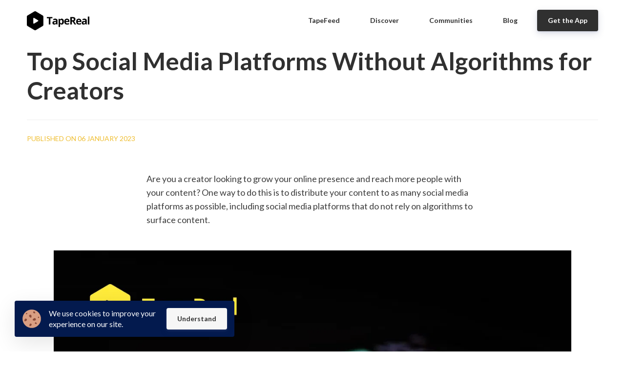

--- FILE ---
content_type: text/html; charset=utf-8
request_url: https://web.tapereal.com/blog/social-media-without-algorithms/
body_size: 8150
content:

<!DOCTYPE html>
<html class="style-yellow-1  custom-colors-enabled  custom-primary-button-color-bright  custom-accent-color-bright  custom_fonts comps live_website unicorn-platform-website" lang="en">


<head>
  
  
	<meta charset="utf-8">
	<meta name="viewport" content="width=device-width, initial-scale=1">

  
    
      <link rel="stylesheet" href="https://static-cdn.unicornplatform.com/2025-12-05.685/css/main.css">
    
  

  
    <script>
      window.isJsDelayed = false;
    </script>
    
      <script src="https://static-cdn.unicornplatform.com/2025-12-05.685/js/main.js" defer></script>
    
  

  
    <title>Top Social Media Platforms Without Algorithms for Creators</title>
    <meta name="twitter:title" content="Top Social Media Platforms Without Algorithms for Creators" />
  

  
    
      <link href="https://fonts.googleapis.com/css?family=Lato:400,700&display=swap" rel="stylesheet">
    
  

	
		<link rel="icon" type="image/png" href="https://unicorn-images.b-cdn.net/7d2210f8-b642-4f89-80c7-c5dcc609041c?optimizer=gif" sizes="16x16" />
    
  <meta property="og:type" content="website">

  
    <meta property="og:title" content="Top Social Media Platforms Without Algorithms for Creators" />
  

	
    <meta property="og:image" content="https://unicorn-images.b-cdn.net/b4ef737c-85dc-44b3-a1d7-d5a0934f43bf?optimizer=gif"/>
    <meta name="twitter:card" content="summary_large_image">
    <meta name="twitter:image" content="https://unicorn-images.b-cdn.net/b4ef737c-85dc-44b3-a1d7-d5a0934f43bf?optimizer=gif">
  

  
    <meta name="description" content="Discover the top social media platforms without algorithms that can help you expand your reach as a creator. From TapeReal to Mastodon, these platforms prioritize authenticity and community over algorithm-driven content.">
    <meta name="twitter:description" content="Discover the top social media platforms without algorithms that can help you expand your reach as a creator. From TapeReal to Mastodon, these platforms prioritize authenticity and community over algorithm-driven content." />
    <meta property="og:description" content="Discover the top social media platforms without algorithms that can help you expand your reach as a creator. From TapeReal to Mastodon, these platforms prioritize authenticity and community over algorithm-driven content."/>
  

    
    <link href="https://web.tapereal.com/blog/social-media-without-algorithms/" rel="canonical"><meta name="twitter:url" content="https://web.tapereal.com/blog/social-media-without-algorithms/"><meta property="og:url" content="https://web.tapereal.com/blog/social-media-without-algorithms/">
	
  <script type="application/ld+json">
    {
  "@context": "https://schema.org",
  "@type": "BlogPosting",
  "headline": "Top Social Media Platforms Without Algorithms for Creators",
  "image": [
    "https://unicorn-images.b-cdn.net/b4ef737c-85dc-44b3-a1d7-d5a0934f43bf?optimizer=gif"
  ],
  "datePublished": "2023-01-06T16:31:00.973086+00:00"
}
  </script>
  
    <script>
      window.unicornEnv = "production"
    </script>
  
    
    <!-- Google Tag Manager -->
<script>(function(w,d,s,l,i){w[l]=w[l]||[];w[l].push({'gtm.start':
new Date().getTime(),event:'gtm.js'});var f=d.getElementsByTagName(s)[0],
j=d.createElement(s),dl=l!='dataLayer'?'&l='+l:'';j.async=true;j.src=
'https://www.googletagmanager.com/gtm.js?id='+i+dl;f.parentNode.insertBefore(j,f);
})(window,document,'script','dataLayer','GTM-MG5XD3X');</script>
<!-- End Google Tag Manager -->
    
</head>
<body class="font-lato comps " id="63262-3251-9062">

  
    
    







	<nav 
  id="uni-navigation-bar" 
  class="js-nav nav-02 "
  
  >
		<div class="container container--large">
			<div class="nav-02__box">
				<div class="nav-02__logo"><a aria-label="Home" class="nav-02__link" href="/" target="_blank">
					
            
						<img 
            
              class="nav-02__logo_img" 
              height="39"
              alt="Tapereal social media logo black"
              
              
                src="https://unicorn-images.b-cdn.net/5930653e-a151-4e1f-a9a3-2ce844388235?optimizer=gif"
                
                
              
            />
					
					
				</a></div>
				<div class="nav-02__links js-menu">
					<div class="nav-02__list_wrapper  ">
						<ul class="nav-02__list nav-02__list--desktop">
                        
                        
                            


    
        
            
                <li class="nav-02__item">
                    
                        <a
                            class="button   button--black-outline  button--empty "
                                href="https://tapereal.com" target="_blank"><span class="button__text">TapeFeed</span>
                            </a>
                    
                </li>
            
        
    
        
            
                <li class="nav-02__item">
                    
                        <a
                            class="button   button--black-outline  button--empty "
                                href="https://www.tapereal.com/discover" target="_blank"><span class="button__text">Discover</span>
                            </a>
                    
                </li>
            
        
    
        
            
                <li class="nav-02__item">
                    
                        <a
                            class="button   button--black-outline  button--empty "
                                href="/communities/" target="_self"><span class="button__text">Communities</span>
                            </a>
                    
                </li>
            
        
    
        
            
                <li class="nav-02__item">
                    
                        <a
                            class="button   button--black-outline  button--empty "
                                href="/blog/" target="_self"><span class="button__text">Blog</span>
                            </a>
                    
                </li>
            
        
    


                        
							<li class="nav-02__item">
								
	
<div class="buttons-set"><ul class="buttons-set__list"><li class="buttons-set__item"><a
				 data-stripe-product-id="" data-stripe-mode="payment" data-successful-payment-url="" data-cancel-payment-url=""

				 class="button button--black-bg " href="https://apps.apple.com/us/app/tapereal-watch-listen-share/id1459260367?platform=iphone" target="_blank"    ><span class="button__text">Get the App</span></a></li></ul></div>

							</li>
						</ul>
						<ul class="nav-02__list nav-02__list--mobile">
                            
                            
                                


    
        
            
                <li class="nav-02__item">
                    
                        <a
                            class="button   button--black-outline  button--empty "
                                href="https://tapereal.com" target="_blank"><span class="button__text">TapeFeed</span>
                            </a>
                    
                </li>
            
        
    
        
            
                <li class="nav-02__item">
                    
                        <a
                            class="button   button--black-outline  button--empty "
                                href="https://www.tapereal.com/discover" target="_blank"><span class="button__text">Discover</span>
                            </a>
                    
                </li>
            
        
    
        
            
                <li class="nav-02__item">
                    
                        <a
                            class="button   button--black-outline  button--empty "
                                href="/communities/" target="_self"><span class="button__text">Communities</span>
                            </a>
                    
                </li>
            
        
    
        
            
                <li class="nav-02__item">
                    
                        <a
                            class="button   button--black-outline  button--empty "
                                href="/blog/" target="_self"><span class="button__text">Blog</span>
                            </a>
                    
                </li>
            
        
    


                            
							<li class="nav-02__item">
								
	
<div class="buttons-set"><ul class="buttons-set__list"><li class="buttons-set__item"><a
				 data-stripe-product-id="" data-stripe-mode="payment" data-successful-payment-url="" data-cancel-payment-url=""

				 class="button button--black-bg " href="https://apps.apple.com/us/app/tapereal-watch-listen-share/id1459260367?platform=iphone" target="_blank"    ><span class="button__text">Get the App</span></a></li></ul></div>

							</li>
						</ul>
					</div>
          
            
              <div class="nav-02__burger">
	<button class="burger burger--black js-open-menu" type="button" title="Open menu">
		<div class="burger__box">
			<div class="burger__inner"></div>
		</div>
	</button>
</div>

            
          
				</div>
			</div>
		</div>
	</nav>
  
  


  



	



<div class="blog_post-01 bg-main">
  <section class="overlay-post  read-more-zoom " id="js-overlay-list">
    <div class="container container-p--large">
    
    
    <h1 class="post-title">Top Social Media Platforms Without Algorithms for Creators</h1>

    <div class="date-modified color-secondary subtitle-text def-14">
      
        published on 06 January 2023
      
    </div>

    
      <div class="post-body content_box content_box--blog  content_box--blog-editorjs ">
        
        <p class="paragraph">Are you a creator looking to grow your online presence and reach more people with your content? One way to do this is to distribute your content to as many social media platforms as possible, including social media platforms that do not rely on algorithms to surface content.</p>
            <figure class="fig-img">
              <img 
                loading="lazy"
                class="img
                 
                
                " 

                src="https://unicorn-s3.b-cdn.net/Social-media-no-algorithms-xzxra.png"

                alt="Social media without algorithms"
              />
              <figcaption class="fig-cap">Social media without algorithms</figcaption>
            </figure>
          <h2>Top social platforms without algorithms that can help you expand your reach:</h2><h2>1. TapeReal</h2><p class="paragraph"><a target="_blank"  href="https://tapereal.com/">TapeReal</a> is a new social media platform that prioritizes authenticity and community over algorithm-driven content. With TapeReal, your content will be seen by people who follow you, rather than being buried in an algorithm. This makes it a great option for creators looking to build an engaged audience. </p><p class="paragraph">Benefits: Authentic community-driven platform with audience growth. </p><p class="paragraph">Drawbacks: Growing userbase compared to established social media platforms.</p><h2>2. Mastodon</h2><p class="paragraph"><a target="_blank"  href="https://joinmastodon.org/">Mastodon</a> is a decentralized social media platform that allows users to create their own "instances" – essentially their own mini-social networks. Mastodon is community-driven and doesn't rely on algorithms, so your content is more likely to be seen by people who are interested in it. </p><p class="paragraph">Benefits: Decentralized and community-driven platform. </p><p class="paragraph">Drawbacks: May be confusing for users unfamiliar with decentralized systems.</p><h2>3. Gab</h2><p class="paragraph"><a target="_blank"  href="https://gab.com/">Gab</a> is a social media platform that values free speech and doesn't censor users. It also doesn't use algorithms to surface content, so your posts are more likely to be seen by your followers. </p><p class="paragraph">Benefits: Emphasizes free speech and doesn't censor users. </p><p class="paragraph">Drawbacks: Has been associated with far-right groups and hate speech.</p><h2>4. Vero</h2><p class="paragraph"><a target="_blank"  href="https://www.vero.co/">Vero</a> is a social media platform that allows users to share photos, links, and other types of content with their followers. It doesn't use algorithms to surface content, so your posts are more likely to be seen by your followers.</p><p class="paragraph">Benefits: Doesn't use algorithms to surface content.</p><p class="paragraph"> Drawbacks: Has had issues with its business model and user privacy in the past.</p><h2>5. MeWe</h2><p class="paragraph"><a target="_blank"  href="https://mewe.com/">MeWe</a> is a social media platform that prioritizes privacy and doesn't use algorithms to surface content. This makes it a great option for creators looking to connect with their followers without worrying about their data being used for targeted advertising. </p><p class="paragraph">Benefits: Emphasizes privacy and doesn't use algorithms. </p><p class="paragraph">Drawbacks: May not have as many features as other social media platforms.</p><div class="delimiter"></div><p class="paragraph">In conclusion, there are several social media platforms out there that don't rely on algorithms to surface content. These platforms can be a great option for creators looking to build an engaged audience and expand their reach. However, it's important to carefully consider the benefits and drawbacks of each platform to determine which one is the best fit for you and your content.</p>
            <figure class="fig-img">
              <img 
                loading="lazy"
                class="img
                 
                
                " 

                src="https://unicorn-s3.b-cdn.net/tapereal-social-media-7dy80.png"

                alt="TapeReal | Dare to be different | Social Media Platform"
              />
              <figcaption class="fig-cap">TapeReal | Dare to be different | Social Media Platform</figcaption>
            </figure>
      </div>
    
    </div>
  </section>

  
  <section class="read-more container container-p--large" id="js-read-more">
    <div class="read-more__header">
      <h2 class="read-more__title">Read more</h2>
      <a href="/blog/" class="read-more__home-link">
        <i aria-label="icon: home" class="anticon anticon-home"><svg viewBox="64 64 896 896" data-icon="home" width="1em" height="1em" fill="currentColor" aria-hidden="true" focusable="false"><path d="M946.5 505L560.1 118.8l-25.9-25.9a31.5 31.5 0 0 0-44.4 0L77.5 505a63.9 63.9 0 0 0-18.8 46c.4 35.2 29.7 63.3 64.9 63.3h42.5V940h691.8V614.3h43.4c17.1 0 33.2-6.7 45.3-18.8a63.6 63.6 0 0 0 18.7-45.3c0-17-6.7-33.1-18.8-45.2zM568 868H456V664h112v204zm217.9-325.7V868H632V640c0-22.1-17.9-40-40-40H432c-22.1 0-40 17.9-40 40v228H238.1V542.3h-96l370-369.7 23.1 23.1L882 542.3h-96.1z"></path></svg></i>
      </a>
    </div>

    <div class="read-more__more-posts">
      
        
        
        

<a target="_self" class="js-post-item post-item bg-medium-hover link" href="/blog/5-storytelling-tips-for-audience-engagement/">
  <img 
    
      loading="lazy"
    
    class="js-post-item__img post-item__img " 
    alt="Thumbnail for: 5 Storytelling Tips for Audience Engagement"

    
      src="https://assets.seobotai.com/web.tapereal.com/6764b6670f8a72d2462bab44-1734663060536.jpg"
      
      
    
  >
  <h3 class="js-post-item__title post-item__title">5 Storytelling Tips for Audience Engagement</h3>
</a>

      
        
        
        

<a target="_self" class="js-post-item post-item bg-medium-hover link" href="/blog/10-influencer-marketing-kpis-to-track-roi/">
  <img 
    
      loading="lazy"
    
    class="js-post-item__img post-item__img " 
    alt="Thumbnail for: 10 Influencer Marketing KPIs to Track ROI"

    
      src="https://mars-images.imgix.net/seobot/web.tapereal.com/668b2eef31dacbcb344eed7c-f45323748467ca1e54d8352061fa909b.png?auto=compress"
      
      
    
  >
  <h3 class="js-post-item__title post-item__title">10 Influencer Marketing KPIs to Track ROI</h3>
</a>

      
        
        
        

<a target="_self" class="js-post-item post-item bg-medium-hover link" href="/blog/consistent-brand-voice-in-mobile-video-8-tips/">
  <img 
    
      loading="lazy"
    
    class="js-post-item__img post-item__img " 
    alt="Thumbnail for: Consistent Brand Voice in Mobile Video: 8 Tips"

    
      src="https://mars-images.imgix.net/seobot/web.tapereal.com/6641635e948977092a72afd3-b31d5b6cd6bcfcc04dceb2d2612acee7.png?auto=compress"
      
      
    
  >
  <h3 class="js-post-item__title post-item__title">Consistent Brand Voice in Mobile Video: 8 Tips</h3>
</a>

      
    </div>
  </section>
  
</div>




	
	
	
	
	
  
  

	<div 
    class="popup-component js-custom-popup page-component__bg_image_box    bg-white-color  first_component   is-not-first-component"
    id="popup-01-75269"
    
    
  >
		<button class="popup-component__close-button js-close-custom-popup-button">
			<svg viewBox="0 0 36 36" fill="none" xmlns="http://www.w3.org/2000/svg">
				<path d="M20.0806 17.9986L30.6275 5.42673C30.8043 5.2178 30.6556 4.90039 30.3824 4.90039H27.1762C26.9873 4.90039 26.8065 4.98477 26.682 5.12941L17.9833 15.4995L9.28465 5.12941C9.16411 4.98477 8.98331 4.90039 8.79045 4.90039H5.5842C5.31099 4.90039 5.16233 5.2178 5.33911 5.42673L15.886 17.9986L5.33911 30.5705C5.29951 30.6171 5.2741 30.674 5.26591 30.7346C5.25771 30.7952 5.26708 30.8568 5.29288 30.9122C5.31869 30.9677 5.35985 31.0145 5.41149 31.0472C5.46313 31.0799 5.52307 31.0972 5.5842 31.0968H8.79045C8.97929 31.0968 9.16009 31.0124 9.28465 30.8678L17.9833 20.4977L26.682 30.8678C26.8025 31.0124 26.9833 31.0968 27.1762 31.0968H30.3824C30.6556 31.0968 30.8043 30.7794 30.6275 30.5705L20.0806 17.9986Z" fill="white"/>
			</svg>				
		</button>
		<div class="popup-component__bg_image_box">
			
			
			<div 
          class="page-component__bg_overlay_box " 
          style=""
        >
				
			</div>
			
			<div class="page-component__wrapper" style="z-index: 10;padding-top: 1px;padding-bottom: 1px;">
				



    
    
    
    
    <div class="popup-01 graphics-image default-graphics-image">
        <div class="container container--premid popup-01__container">
            <div class="popup-01__left">
                <div class="popup-01__content">
                    
                        <h2 class="title-text heading popup-01__heading">Thank you!</h2>
                    
                    
                        <p class="subtitle-text content_box popup-01__text"><p>We will notify you as soon as Android is ready to launch!</p>
</p>
                    
                    <div class="popup-01__cta-box">
                        
	
<div class="buttons-set"><ul class="buttons-set__list"><li class="buttons-set__item"><a
				 data-stripe-product-id="" data-stripe-mode="payment" data-successful-payment-url="" data-cancel-payment-url=""

				 class="button button--accent-bg " href="/" target="_self"    ><span class="button__text">Done</span></a></li></ul></div>

                    </div>
                </div>
            </div>
            
              
              
                <div class="popup-01__right">
                  <img 
                    loading="lazy" 
                    class="popup-01__img" 
                    alt="Tapereal app icon rounded"

                    
                      src="https://unicorn-images.b-cdn.net/551eb68a-ae4d-4775-9f02-61052271a613?optimizer=gif"
                      srcset="https://unicorn-images.b-cdn.net/551eb68a-ae4d-4775-9f02-61052271a613?optimizer=gif&amp;width=256&amp;height=256 256w,https://unicorn-images.b-cdn.net/551eb68a-ae4d-4775-9f02-61052271a613?optimizer=gif&amp;width=311&amp;height=311 311w,https://unicorn-images.b-cdn.net/551eb68a-ae4d-4775-9f02-61052271a613?optimizer=gif&amp;width=361&amp;height=361 361w,https://unicorn-images.b-cdn.net/551eb68a-ae4d-4775-9f02-61052271a613?optimizer=gif&amp;width=436&amp;height=436 436w,https://unicorn-images.b-cdn.net/551eb68a-ae4d-4775-9f02-61052271a613?optimizer=gif&amp;width=600&amp;height=600 600w,https://unicorn-images.b-cdn.net/551eb68a-ae4d-4775-9f02-61052271a613?optimizer=gif&amp;width=1000&amp;height=1000 1000w,https://unicorn-images.b-cdn.net/551eb68a-ae4d-4775-9f02-61052271a613?optimizer=gif&amp;width=512&amp;height=512 512w,https://unicorn-images.b-cdn.net/551eb68a-ae4d-4775-9f02-61052271a613?optimizer=gif&amp;width=622&amp;height=622 622w,https://unicorn-images.b-cdn.net/551eb68a-ae4d-4775-9f02-61052271a613?optimizer=gif&amp;width=722&amp;height=722 722w,https://unicorn-images.b-cdn.net/551eb68a-ae4d-4775-9f02-61052271a613?optimizer=gif&amp;width=872&amp;height=872 872w,https://unicorn-images.b-cdn.net/551eb68a-ae4d-4775-9f02-61052271a613?optimizer=gif&amp;width=1040&amp;height=1040 1040w,https://unicorn-images.b-cdn.net/551eb68a-ae4d-4775-9f02-61052271a613?optimizer=gif&amp;width=768&amp;height=768 768w,https://unicorn-images.b-cdn.net/551eb68a-ae4d-4775-9f02-61052271a613?optimizer=gif&amp;width=933&amp;height=933 933w,https://unicorn-images.b-cdn.net/551eb68a-ae4d-4775-9f02-61052271a613?optimizer=gif&amp;width=1040&amp;height=1040 1040w,"
                      sizes="(max-width: 320px) 256px,(max-width: 375px) 311px,(max-width: 425px) 361px,(max-width: 500px) 436px,(max-width: 768px) 600px,1000px"
                    
                  />
                </div>
              
            
        </div>
    </div>





			</div>
		</div>
	</div>
  
  



  
    









    
	
	
        
        <div class="bg-accent-color">
            <footer 
              class="footer-04 "
              id="footer"
              style=""
              
            >
                <div class="footer-04__top">
                    <div class="container">
                        <div class="footer-04__top_wrapper ">
                            
                                
	
  
	<div class="footer-04__col">
		
			<a class="footer-04__logo_link" href="/" target="_self">
        
				

	
		<img loading="lazy"
      alt="Partner logo"
			class="footer-04__logo"
			height="27"

      
        src="https://unicorn-images.b-cdn.net/5930653e-a151-4e1f-a9a3-2ce844388235?optimizer=gif"
        
        
      
		/>
	


			</a>
		
		
			<div class="content-text def-14 footer-04__info content_box"><p>Tapebook Ltd.&nbsp;</p>
<p>All rights reserved.</p>
</div>
		
	</div>


                            
                            
                                
                                    <div class="footer-04__col">
                                        <h3 class="def-18_72 title-text--inner footer-04__title">The Company</h3>
                                        <ul class="footer-04__list">
                                            
                                                
                                                    <li class="footer-04__item">
                                                        <a
                                                                href="/about/"
                                                                target="_self"
                                                                class="content-text def-14 footer-04__link">
                                                            About
                                                        </a>
                                                    </li>
                                                
                                            
                                                
                                                    <li class="footer-04__item">
                                                        <a
                                                                href="/media/"
                                                                target="_self"
                                                                class="content-text def-14 footer-04__link">
                                                            Press & Media
                                                        </a>
                                                    </li>
                                                
                                            
                                                
                                                    <li class="footer-04__item">
                                                        <a
                                                                href="/contact/"
                                                                target="_blank"
                                                                class="content-text def-14 footer-04__link">
                                                            Contact
                                                        </a>
                                                    </li>
                                                
                                            
                                                
                                            
                                                
                                            
                                                
                                            
                                                
                                            
                                                
                                            
                                                
                                            
                                                
                                            
                                                
                                            
                                                
                                            
                                        </ul>
                                    </div>
                                
                            
                                
                                    <div class="footer-04__col">
                                        <h3 class="def-18_72 title-text--inner footer-04__title">TapeReal.com</h3>
                                        <ul class="footer-04__list">
                                            
                                                
                                            
                                                
                                            
                                                
                                            
                                                
                                                    <li class="footer-04__item">
                                                        <a
                                                                href="https://tapereal.com"
                                                                target="_blank"
                                                                class="content-text def-14 footer-04__link">
                                                            TapeFeeds
                                                        </a>
                                                    </li>
                                                
                                            
                                                
                                                    <li class="footer-04__item">
                                                        <a
                                                                href="https://tapereal.com/discover"
                                                                target="_blank"
                                                                class="content-text def-14 footer-04__link">
                                                            Discover
                                                        </a>
                                                    </li>
                                                
                                            
                                                
                                                    <li class="footer-04__item">
                                                        <a
                                                                href="https://tapereal.com/@TapeReal"
                                                                target="_blank"
                                                                class="content-text def-14 footer-04__link">
                                                            Our Channel
                                                        </a>
                                                    </li>
                                                
                                            
                                                
                                            
                                                
                                            
                                                
                                            
                                                
                                            
                                                
                                            
                                                
                                            
                                        </ul>
                                    </div>
                                
                            
                                
                                    <div class="footer-04__col">
                                        <h3 class="def-18_72 title-text--inner footer-04__title">Connect & Learn</h3>
                                        <ul class="footer-04__list">
                                            
                                                
                                            
                                                
                                            
                                                
                                            
                                                
                                            
                                                
                                            
                                                
                                            
                                                
                                            
                                                
                                            
                                                
                                                    <li class="footer-04__item">
                                                        <a
                                                                href="/communities/"
                                                                target="_self"
                                                                class="content-text def-14 footer-04__link">
                                                            Communities
                                                        </a>
                                                    </li>
                                                
                                            
                                                
                                                    <li class="footer-04__item">
                                                        <a
                                                                href="/faq/"
                                                                target="_self"
                                                                class="content-text def-14 footer-04__link">
                                                            FAQ
                                                        </a>
                                                    </li>
                                                
                                            
                                                
                                                    <li class="footer-04__item">
                                                        <a
                                                                href="/blog/"
                                                                target="_self"
                                                                class="content-text def-14 footer-04__link">
                                                            Blog
                                                        </a>
                                                    </li>
                                                
                                            
                                                
                                            
                                        </ul>
                                    </div>
                                
                            
                            
                                <div class="footer-04__col">
                                    
                                        <h3 class="def-18_72 title-text--inner footer-04__title">Social Media</h3>
                                    
                                    <div class="footer-04__social_box">
                                        
	
	<div class="social-buttons  social-buttons--left ">
		<ul class="social-buttons__list">
		<li class="social-buttons__item"><a
								class="social-buttons__link social-buttons__link--youtube"
								href="https://www.youtube.com/@taperealapp" target="_blank"><img
                                loading="lazy"
								class="social-buttons__icon"
                                alt="youtube icon"
								src="https://cdn.unicornplatform.com/static/img/icons/social/color/youtube.svg"/></a></li><li class="social-buttons__item"><a
								class="social-buttons__link social-buttons__link--tiktok"
								href="https://www.tiktok.com/@tapereal" target="_blank"><img
                                loading="lazy"
								class="social-buttons__icon"
                                alt="tiktok icon"
								src="https://cdn.unicornplatform.com/static/img/icons/social/color/tiktok.svg"/></a></li><li class="social-buttons__item"><a
								class="social-buttons__link social-buttons__link--instagram"
								href="https://instagram.com/taperealapp" target="_blank"><img
                                loading="lazy"
								class="social-buttons__icon"
                                alt="instagram icon"
								src="https://cdn.unicornplatform.com/static/img/icons/social/color/instagram.svg"/></a></li><li class="social-buttons__item"><a
								class="social-buttons__link social-buttons__link--linkedin"
								href="https://www.linkedin.com/company/tapereal/" target="_blank"><img
                                loading="lazy"
								class="social-buttons__icon"
                                alt="linkedin icon"
								src="https://cdn.unicornplatform.com/static/img/icons/social/color/linkedin.svg"/></a></li><li class="social-buttons__item"><a
								class="social-buttons__link social-buttons__link--twitter"
								href="https://twitter.com/taperealapp" target="_blank"><img
                                loading="lazy"
								class="social-buttons__icon"
                                alt="twitter icon"
								src="https://cdn.unicornplatform.com/static/img/icons/social/color/x.svg"/></a></li>
		</ul>
	</div>

                                    </div>
                                </div>
                            
                        </div>
                    </div>
                    
                        
                            
	
	<div class="footer-04__bottom">
		<div class="container">
			<div class="footer-04__bottom_wrapper ">
				
					
	
<div class="buttons-set"><ul class="buttons-set__list"><li class="buttons-set__item"><a
				 data-stripe-product-id="" data-stripe-mode="payment" data-successful-payment-url="" data-cancel-payment-url=""

				 class="button button--black-bg " href="https://apps.apple.com/us/app/tapereal-watch-listen-share/id1459260367?platform=iphone" target="_blank"    ><span class="button__text">Get the App</span></a></li></ul></div>

				
				<ul class="footer-04__bottom_links ">
					
            
              <li class="footer-04__bottom_links_item">
                <a target="_blank" href="mailto:info@tapereal.com" class="content-text def-12 footer-04__bottom_link footer-04__bottom_item">
                  info@tapereal.com
                </a>
              </li>
            
					
            
              <li class="footer-04__bottom_links_item">
                <a target="_blank" href="/privacy/" class="content-text def-12 footer-04__bottom_link footer-04__bottom_item">
                  Privacy Policy
                </a>
              </li>
            
					
            
              <li class="footer-04__bottom_links_item">
                <a target="_blank" href="/terms/" class="content-text def-12 footer-04__bottom_link footer-04__bottom_item">
                  Terms of Service
                </a>
              </li>
            
					
            
					
				</ul>
			</div>
		</div>
	</div>


                        
                    
                    
                </div>
            </footer>
        </div>
	
  
  


  




	<div class="popup-component__mask js-close-custom-popup-button js-custom-popup-mask"></div>


<div class="pswp" tabindex="-1" role="dialog" aria-hidden="true">
	<div class="pswp__bg"></div>
	<div class="pswp__scroll-wrap">
		<div class="pswp__container">
			<div class="pswp__item"></div>
			<div class="pswp__item"></div>
			<div class="pswp__item"></div>
		</div>
		<div class="pswp__ui pswp__ui--hidden">
			<div class="pswp__top-bar">
				<div class="pswp__counter"></div>
				<button class="pswp__button pswp__button--close" title="Close (Esc)"></button>
				<button class="pswp__button pswp__button--share" title="Share"></button>
				<button class="pswp__button pswp__button--fs" title="Toggle fullscreen"></button>
				<button class="pswp__button pswp__button--zoom" title="Zoom in/out"></button>
				<div class="pswp__preloader">
					<div class="pswp__preloader__icn">
						<div class="pswp__preloader__cut">
							<div class="pswp__preloader__donut"></div>
						</div>
					</div>
				</div>
			</div>
			<div class="pswp__share-modal pswp__share-modal--hidden pswp__single-tap">
				<div class="pswp__share-tooltip"></div>
			</div>
			<button class="pswp__button pswp__button--arrow--left" title="Previous (arrow left)"></button>
			<button class="pswp__button pswp__button--arrow--right" title="Next (arrow right)"></button>
			<div class="pswp__caption">
				<div class="pswp__caption__center"></div>
			</div>
		</div>
	</div>
</div>
<style>
			.custom-colors-enabled .fill-main{
				fill: #FFEB39
			}

			.custom-colors-enabled .button--accent-outline .icon svg *,
			.button--accent-outline .icon svg .custom-colors-enabled *,
			.custom-colors-enabled .button--accent-outline .button__system_icon svg *,
			.button--accent-outline .button__system_icon svg .custom-colors-enabled * {
				fill: #FFEB39
			}

			.custom-colors-enabled .stroke-main {
				stroke: #FFEB39
			}

			.custom-colors-enabled .comps .button--accent-outline,
			.comps .custom-colors-enabled .button--accent-outline,
			 .custom-colors-enabled .store-button--white:hover{
				border-color: #FFEB39
			}
			.custom-colors-enabled .border-main,
			.custom-colors-enabled .text-input:focus,
      .custom-colors-enabled .form__input .chosen-container.chosen-container-active .chosen-choices,
			.custom-colors-enabled .textarea:focus,
			.custom-colors-enabled .select:focus,
			.custom-colors-enabled .pricing-02__card_box--accent,
			.custom-colors-enabled .pricing-03__hover,
			.custom-colors-enabled .pricing-04__card--accent,
			.custom-colors-enabled .pricing-04__hover,
			.custom-colors-enabled .pricing-05__hover,
			.custom-colors-enabled .bg-medium-color .cta_form-04__wrapper,
			.bg-medium-color .custom-colors-enabled .cta_form-04__wrapper,
			.custom-colors-enabled .bg-light-color .cta_form-04__wrapper,
			.bg-light-color .custom-colors-enabled .cta_form-04__wrapper,
			.custom-colors-enabled .bg-medium-color .cta_form-04__bottom,
			.bg-medium-color .custom-colors-enabled .cta_form-04__bottom,
			.custom-colors-enabled .bg-light-color .cta_form-04__bottom,
			.bg-light-color .custom-colors-enabled .cta_form-04__bottom,
			.custom-colors-enabled .bg-medium-color .cta_button-16__wrapper,
			.bg-medium-color .custom-colors-enabled .cta_button-16__wrapper,
			.custom-colors-enabled .bg-light-color .cta_button-16__wrapper,
			.bg-light-color .custom-colors-enabled .cta_button-16__wrapper,
			.custom-colors-enabled .bg-medium-color .links-02__list,
			.bg-medium-color .custom-colors-enabled .links-02__list,
			.custom-colors-enabled .bg-light-color .links-02__list,
			.bg-light-color .custom-colors-enabled .links-02__list,
			.custom-colors-enabled .faq-01__question:hover,
			.custom-colors-enabled .faq-03__question:hover,
			.custom-colors-enabled .features-09__item--new,
			.custom-colors-enabled .bg-medium-color .steps-01__number,
			.bg-medium-color .custom-colors-enabled .steps-01__number,
			.custom-colors-enabled .bg-light-color .steps-01__number,
			.bg-light-color .custom-colors-enabled .steps-01__number {
				border-color: #FFEB39
			}



			.custom-colors-enabled .comps .button--accent-outline,
			.comps .custom-colors-enabled .button--accent-outline{
				color: #FFEB39
			}
			.custom-colors-enabled .color-main,
			.custom-colors-enabled .link,
			.custom-colors-enabled .feature__link,
			.custom-colors-enabled .testimonials-03__person_link,
			.custom-colors-enabled .footer-01__link,
			.custom-colors-enabled .faq-05__link,
			.custom-colors-enabled .features-16__link,
			.custom-colors-enabled .subheading,
			.custom-colors-enabled .content_box a,
			.content_box .custom-colors-enabled a,
			.custom-colors-enabled .tab__button.state-active-tab,
			.custom-colors-enabled .tab__button--active:focus,
			.custom-colors-enabled .score__value,
			.custom-colors-enabled .form__message_opener_box,
			.custom-colors-enabled .message__bubble_link,
			.custom-colors-enabled .team-05__person_name,
			.custom-colors-enabled .tabs-04__button.state-active-tab,
			.custom-colors-enabled .tabs-04__button--active:focus,
			.custom-colors-enabled .pricing-02__hover,
			.custom-colors-enabled .pricing-03__hover,
			.custom-colors-enabled .pricing-04__hover,
			.custom-colors-enabled .pricing-05__hover,
			.custom-colors-enabled .cta_button-25__subheading,
			.custom-colors-enabled .cta_button-31__heading,
			.custom-colors-enabled .footer-03__pages_link:hover,
			.custom-colors-enabled .code-02__info_prefix,
			.custom-colors-enabled .features-17__item .feature__title_text,
			.features-17__item .custom-colors-enabled .feature__title_text {
				color: #FFEB39
			}

			.custom-colors-enabled .color-main-hover:hover,
			.custom-colors-enabled .link:hover,
			.custom-colors-enabled .feature__link:hover,
			.custom-colors-enabled .testimonials-03__person_link:hover,
			.custom-colors-enabled .footer-01__link:hover,
			.custom-colors-enabled .faq-05__link:hover,
			.custom-colors-enabled .features-16__link:hover, .custom-colors-enabled .message__bubble_link:hover {
				color: #e4d233
			}

			.custom-colors-enabled .comps .button--accent-bg,
			.comps .custom-colors-enabled .button--accent-bg,
			.custom-colors-enabled .store-button:hover,
			.custom-colors-enabled .circle-button--accent-bg,
			.custom-colors-enabled .circle-button--accent-bg .circle-button__hover_bg,
			.circle-button--accent-bg .custom-colors-enabled .circle-button__hover_bg,
			.custom-colors-enabled .circle-button--light-bg:hover,
			.custom-colors-enabled .slick-dots li.slick-active button,
			.slick-dots li.slick-active .custom-colors-enabled button{
				background-color: #FFEB39
			}
			.custom-colors-enabled .bg-main,
			.custom-colors-enabled .radio__check:before,
			.custom-colors-enabled .checkbox__check:before,
			.custom-colors-enabled .social-buttons__link--circle,
			.custom-colors-enabled .roadmap-01__column,
			.custom-colors-enabled .cta_button-25__item::before,
			.custom-colors-enabled .testimonials-05__blue_box::before,
			.custom-colors-enabled .footer-03__pages_item:after,
			.custom-colors-enabled .features-02__number:before,
			.custom-colors-enabled .features-09__item--new .tag,
			.features-09__item--new .custom-colors-enabled .tag,
			.custom-colors-enabled .features-15__item::before,
			.custom-colors-enabled .bg-medium-color .steps-01__list:before,
			.bg-medium-color .custom-colors-enabled .steps-01__list:before,
			.custom-colors-enabled .bg-light-color .steps-01__list:before,
			.bg-light-color .custom-colors-enabled .steps-01__list:before,
            .comps.custom-colors-enabled .bg-accent-color .footer-02,
            .comps.custom-colors-enabled .bg-accent-color .footer-04{
				background-color: #FFEB39
			}

			.custom-colors-enabled .bg-main-hover:hover,
			.custom-colors-enabled .comps .button--accent-bg:hover,
			.comps .custom-colors-enabled .button--accent-bg:hover,
			.custom-colors-enabled .checkbox__input:checked:hover ~ .checkbox__check:hover:before {
				background-color: #e4d233
			}

			.custom-colors-enabled .border-alt,
			.custom-colors-enabled .comps .button--alt-accent-outline,
			.comps .custom-colors-enabled .button--alt-accent-outline,
			.custom-colors-enabled .bg-accent-color .pricing-02__card_box--accent,
			.bg-accent-color .custom-colors-enabled .pricing-02__card_box--accent,
			.custom-colors-enabled .bg-accent-color .pricing-04__card--accent,
			.bg-accent-color .custom-colors-enabled .pricing-04__card--accent {
				border-color: #000000
			}

			.custom-colors-enabled .color-alt,
			.custom-colors-enabled .comps .button--alt-accent-outline,
			.comps .custom-colors-enabled .button--alt-accent-outline {
				color: #000000
			}

			.custom-colors-enabled .bg-alt,
			.custom-colors-enabled .comps .button--alt-accent-bg,
			.comps .custom-colors-enabled .button--alt-accent-bg,
			.custom-colors-enabled .bg-accent-color .slick-dots li.slick-active button,
			.bg-accent-color .slick-dots li.slick-active .custom-colors-enabled button {
				background-color: #000000
			}

			.custom-colors-enabled .bg-alt-hover:hover,
			.custom-colors-enabled .comps .button--alt-accent-bg:hover,
			.comps .custom-colors-enabled .button--alt-accent-bg:hover {
				background-color: #000000
			}

			.custom-colors-enabled .fill-alt .icon svg *,
			.custom-colors-enabled .comps .button--alt-accent-outline .icon svg *,
			.comps .custom-colors-enabled .button--alt-accent-outline .icon svg *,
			.custom-colors-enabled .fill-alt .button__system_icon svg *,
			.custom-colors-enabled .comps .button--alt-accent-outline .button__system_icon svg *,
			.comps .custom-colors-enabled .button--alt-accent-outline .button__system_icon svg * {
				fill: #000000
			}

			.custom-colors-enabled .fill-alt-hover:hover .icon svg *,
			.custom-colors-enabled .feature__link:hover .icon svg *,
			.custom-colors-enabled .fill-alt-hover:hover .button__system_icon svg *,
			.custom-colors-enabled .feature__link:hover .button__system_icon svg * {
				fill: #000000
			}


			.custom-colors-enabled .bg-accent-color .page-component__bg_overlay_box:not(.page-component__bg_overlay_box--always-white),
			.custom-colors-enabled .bg-accent-color .background-color-picker__circle,
			.custom-colors-enabled .bg-accent-color .text--01__box {
				background-color: #FFEB39
			}
      .custom-colors-enabled {
        --primary: #FFEB39;
        --primary-dark: #e4d233;
        --accent: #FFEB39;
        --secondary: #000000;
        --secondary-dark: #000000;
      }
		</style>






<div id="86600" class="js-widget simple-cookie-widget  simple-cookie-widget--bottom_left simple-cookie-widget--midnight">
  <div class="simple-cookie-widget__wrapper">
    <div class="simple-cookie-widget__container container">
      <div class="simple-cookie-widget__message">
        <div class="simple-cookie-widget__col">
          <img class="simple-cookie-widget__icon" src="https://cdn.unicornplatform.com/static/img/twemoji/1f36a.svg" alt="Cookie 🍪" />
          <div class="simple-cookie-widget__col">
            <span class="simple-cookie-widget__text">We use cookies to improve your experience on our site.</span>
          </div>
        </div>
        <div class="simple-cookie-widget__button_box">
          <button data-widget-id="86600" class="simple-cookie-widget__button button button--white-bg js-close-widget">
            <span class="button__text">Understand</span>
          </button>
        </div>
      </div>
    </div>
  </div>
</div>









<!-- Google Tag Manager (noscript) -->
<noscript><iframe src="https://www.googletagmanager.com/ns.html?id=GTM-MG5XD3X"
height="0" width="0" style="display:none;visibility:hidden"></iframe></noscript>
<!-- End Google Tag Manager (noscript) -->
<!-- Google Tag Manager (noscript) -->
<noscript><iframe src="https://www.googletagmanager.com/ns.html?id=GTM-MG5XD3X"
height="0" width="0" style="display:none;visibility:hidden"></iframe></noscript>
<!-- End Google Tag Manager (noscript) -->

</body>
</html>


--- FILE ---
content_type: text/html; charset=utf-8
request_url: https://www.google.com/recaptcha/api2/aframe
body_size: 181
content:
<!DOCTYPE HTML><html><head><meta http-equiv="content-type" content="text/html; charset=UTF-8"></head><body><script nonce="OXpKffL1trzPic22l-Sv6g">/** Anti-fraud and anti-abuse applications only. See google.com/recaptcha */ try{var clients={'sodar':'https://pagead2.googlesyndication.com/pagead/sodar?'};window.addEventListener("message",function(a){try{if(a.source===window.parent){var b=JSON.parse(a.data);var c=clients[b['id']];if(c){var d=document.createElement('img');d.src=c+b['params']+'&rc='+(localStorage.getItem("rc::a")?sessionStorage.getItem("rc::b"):"");window.document.body.appendChild(d);sessionStorage.setItem("rc::e",parseInt(sessionStorage.getItem("rc::e")||0)+1);localStorage.setItem("rc::h",'1768788939257');}}}catch(b){}});window.parent.postMessage("_grecaptcha_ready", "*");}catch(b){}</script></body></html>

--- FILE ---
content_type: image/svg+xml
request_url: https://cdn.unicornplatform.com/static/img/icons/social/color/tiktok.svg
body_size: 579
content:
<svg width="451" height="510" viewBox="0 0 451 510" fill="none" xmlns="http://www.w3.org/2000/svg">
<path d="M153.1 264.4C112.5 264.4 79.7001 297.2 80.3001 337.4C80.7001 363.2 94.9001 385.6 115.8 398.1C108.7 387.2 104.5 374.3 104.3 360.4C103.7 320.2 136.5 287.4 177.1 287.4C185.1 287.4 192.8 288.7 200 291V210.5C192.5 209.4 184.8 208.8 177.1 208.8C176.7 208.8 176.4 208.8 176 208.8V268C168.8 265.7 161.1 264.4 153.1 264.4V264.4Z" fill="#F00044"/>
<path d="M328.6 23H328H307.2C313.2 53.1 330.1 79.3 353.7 97.1C338.2 76.6 328.8 51 328.6 23V23Z" fill="#F00044"/>
<path d="M451 145.5C443.1 145.5 435.5 144.7 428 143.3V201C400.8 201 374.4 195.7 349.6 185.1C333.6 178.3 318.7 169.6 305 159.1L305.4 337C305.2 377 289.4 414.5 260.8 442.8C237.5 465.8 208 480.5 176 485.2C168.5 486.3 160.8 486.9 153.1 486.9C118.9 486.9 86.3 475.8 59.8 455.3C62.8 458.9 66 462.4 69.5 465.8C98.3 494.2 136.5 509.9 177.2 509.9C184.9 509.9 192.6 509.3 200.1 508.2C232.1 503.5 261.6 488.8 284.9 465.8C313.5 437.5 329.3 400 329.5 360L328 182.1C341.6 192.6 356.5 201.4 372.6 208.1C397.5 218.6 423.9 224 451 224" fill="#F00044"/>
<path d="M69.2 253.1C97.7 224.8 135.6 209.1 176 208.8V187.5C168.5 186.4 160.8 185.8 153.1 185.8C112.3 185.8 74 201.5 45.2 230.1C16.9 258.2 0.700021 296.6 0.800021 336.5C0.800021 376.7 16.7 414.4 45.4 442.9C50 447.4 54.7 451.6 59.7 455.4C37.1 428.5 24.8 394.9 24.7 359.5C24.8 319.6 40.9 281.2 69.2 253.1V253.1Z" fill="#08FFF9"/>
<path d="M428 143.3V121.9H427.8C400 121.9 374.4 112.7 353.8 97.1C371.7 120.7 397.9 137.5 428 143.3Z" fill="#08FFF9"/>
<path d="M173 431.2C182.5 431.7 191.6 430.4 200 427.7C229 418.2 249.9 391.2 249.9 359.4L250 240.4V23H307.2C305.7 15.5 304.9 7.9 304.8 0H226V217.3L225.9 336.3C225.9 368.1 205 395.1 176 404.6C167.6 407.4 158.5 408.7 149 408.1C136.9 407.4 125.6 403.8 115.8 398C128.1 417 149.1 429.9 173 431.2V431.2Z" fill="#08FFF9"/>
<path d="M176 485.2C208 480.5 237.5 465.8 260.8 442.8C289.4 414.5 305.2 377 305.4 337L305 159.1C318.6 169.6 333.5 178.4 349.6 185.1C374.5 195.6 400.9 201 428 201V143.3C397.9 137.5 371.7 120.7 353.8 97.1C330.2 79.3 313.2 53.1 307.3 23H250V240.3L249.9 359.3C249.9 391.1 229 418.1 200 427.6C191.6 430.4 182.5 431.7 173 431.1C149 429.8 128.1 416.9 115.8 398C94.9 385.6 80.7 363.1 80.3 337.3C79.7 297.1 112.5 264.3 153.1 264.3C161.1 264.3 168.8 265.6 176 267.9V208.7C135.6 209 97.7 224.7 69.2 253C40.9 281.1 24.7 319.5 24.8 359.3C24.8 394.7 37.1 428.3 59.8 455.2C86.4 475.7 118.9 486.8 153.1 486.8C160.8 486.9 168.5 486.3 176 485.2V485.2Z" fill="black"/>
</svg>


--- FILE ---
content_type: image/svg+xml
request_url: https://cdn.unicornplatform.com/static/img/twemoji/1f36a.svg
body_size: 276
content:
<svg xmlns="http://www.w3.org/2000/svg" viewBox="0 0 36 36"><circle fill="#D99E82" cx="18" cy="18" r="17"/><path fill="#8A4B38" d="M22.638 16.947a2.245 2.245 0 0 1 1.386 4.271c-1.181.384-3.871.201-4.255-.978-.383-1.181 1.687-2.911 2.869-3.293zm8.57-.672a1.069 1.069 0 1 1-1.638-1.377c.381-.451 1.514-1.057 1.966-.677.453.381.053 1.601-.328 2.054zm-22-7A1.069 1.069 0 1 1 7.57 7.898c.381-.451 1.514-1.057 1.966-.677.453.381.053 1.601-.328 2.054zm12.093-1.894a1.607 1.607 0 1 1 1.732-2.71c.749.479 1.872 2.05 1.394 2.798-.48.75-2.377.392-3.126-.088zm-7.926 6.217a2.145 2.145 0 1 1 3.869-1.856c.513 1.07.682 3.643-.387 4.154-1.071.514-2.971-1.227-3.482-2.298zm1.024 14.099a1.92 1.92 0 0 1 2.672-.492c.874.605 1.094 1.801.49 2.675s-2.528 2.147-3.4 1.544c-.875-.604-.366-2.854.238-3.727zm10.013-.406a1.473 1.473 0 0 1 1.586-2.481c.686.438 1.715 1.878 1.276 2.562-.438.688-2.176.359-2.862-.081zM5.536 18.42a2.069 2.069 0 1 1 3.084 2.759c-.763.854-2.992 1.955-3.843 1.191-.854-.763-.005-3.099.759-3.95z"/></svg>